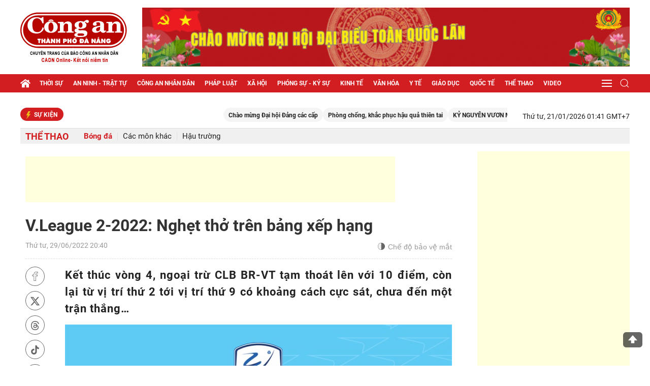

--- FILE ---
content_type: text/html; charset=utf-8
request_url: https://cadn.com.vn/vleague-2-2022-nghet-tho-tren-bang-xep-hang-post263097.html
body_size: 71004
content:

<!DOCTYPE html>
<html xmlns="http://www.w3.org/1999/xhtml" xml:lang="vi-vn" lang="vi-vn" itemscope="itemscope" itemtype="http://schema.org/WebPage">
<head prefix="og: http://ogp.me/ns# fb:http://ogp.me/ns/fb# article:http://ogp.me/ns/article#"><title>
	V.League 2-2022: Nghẹt thở trên bảng xếp hạng
</title>
    <meta name="author" content="Báo Công an TP Đà Nẵng"" />         
    <meta name="Googlebot" content="index,follow,NOODP" /><meta name="robots" content="index,follow,noodp" /><meta name="Language" content="vi" /><meta name="revisit-after" content="1 days" /><meta name="copyright" content="Copyright © 2021 by HPC" /><meta name="geo.region" content="VN" /><meta name="geo.placename" content="Da Nang" /><meta name="geo.position" content="16.068;108.212" /><meta name="ICBM" content="16.068, 108.212" /><meta content="width=device-width; initial-scale=1.0; maximum-scale=1.0; user-scalable=0;" name="viewport" /><meta content="article" property="og:type" /> <meta property="og:title" content="V.League 2-2022: Nghẹt thở trên bảng xếp hạng" /><meta property="og:description" content="Kết thúc vòng 4, ngoại trừ CLB BR-VT tạm thoát lên với 10 điểm, còn lại từ vị trí thứ 2 tới vị trí thứ 9 có khoảng cách cực sát, chưa đến một trận thắng…" /><meta name="description" content="Kết thúc vòng 4, ngoại trừ CLB BR-VT tạm thoát lên với 10 điểm, còn lại từ vị trí thứ 2 tới vị trí thứ 9 có khoảng cách cực sát, chưa đến một trận thắng…" /><meta name="keywords" content="Kết thúc vòng 4, ngoại trừ CLB BR-VT tạm thoát lên với 10 điểm, còn lại từ vị trí thứ 2 tới vị trí thứ 9 có khoảng cách cực sát, chưa đến một trận thắng…" /><link rel="canonical" href="https://cadn.com.vn/vleague-2-2022-nghet-tho-tren-bang-xep-hang-post263097.html " />
<meta property="og:image" content="https://cms.cadn.com.vn/imagecaches/600x600/800/2022/6/29/154-da-3.png" />
<meta property="og:url" content="https://cadn.com.vn/vleague-2-2022-nghet-tho-tren-bang-xep-hang-post263097.html" />
 <meta name="title" content="V.League 2-2022: Nghẹt thở trên bảng xếp hạng" />
<meta property="article:section" content="Bóng đá" />
    <!-- ========================= -->
    <link rel="preconnect" href="https://filesdata.cadn.com.vn" crossorigin="" /><link rel="dns-prefetch" href="//filesdata.cadn.com.vn" /><link rel="preconnect" href="https://www.googletagmanager.com" crossorigin="" /><link rel="dns-prefetch" href="//www.googletagmanager.com" /><link rel="preconnect" href="https://www.google-analytics.com" crossorigin="" /><link rel="dns-prefetch" href="//www.google-analytics.com" />
    <!--Bật Responsive-->
    <link rel="preload" type="text/css" href="styles/uikit.min.css" as="style" /><link rel="stylesheet" type="text/css" href="styles/uikit.min.css" /><link rel="stylesheet" type="text/css" href="https://cadn.com.vn/filedatacadn/media/Themes/2025/5/28/style-mb.css?v=23122025" /><link rel="stylesheet" type="text/css" href="https://cadn.com.vn/filedatacadn/media/Themes/2025/5/28/style.css?v=16122025" /><link rel="stylesheet" type="text/css" href="styles/style-lr.css" /><link rel="icon" href="cadn.png" type="image/x-icon" />    
    <!--script src="https://apis.google.com/js/api:client.js"></script-->
    <script type="text/javascript" src="https://cadn.com.vn/scripts/jquery-3.5.1.min.js"></script>
    <script type="text/javascript" src="https://cadn.com.vn/scripts/uikit.min.js" defer></script>
    <script type="text/javascript" src="https://cadn.com.vn/scripts/uikit-icons.min.js" defer></script>
    <script src="https://cadn.com.vn/Scripts/hpclib.js"></script>
    <script src="https://cadn.com.vn/scripts/socialshare.js"></script>
    
    <script type="text/javascript">
        var urlsite = 'https://cadn.com.vn/';        
    </script>
<!--<script async custom-element="amp-auto-ads"
 src="https://cdn.ampproject.org/v0/amp-auto-ads-0.1.js">
</script>-->
<script async src="https://pagead2.googlesyndication.com/pagead/js/adsbygoogle.js?client=ca-pub-5498625699399610" crossorigin="anonymous"></script>

<!-- Google tag (gtag.js) -->
<!--<script async src="https://securepubads.g.doubleclick.net/tag/js/gpt.js"></script>
<script async src="https://www.googletagmanager.com/gtag/js?id=G-5FTJCB2V61"></script>-->
<script>
  window.dataLayer = window.dataLayer || [];
 function gtag(){dataLayer.push(arguments);}
  gtag('js', new Date());

  gtag('config', 'G-5FTJCB2V61');
</script>
    
</head>
<body>
    <!--<amp-auto-ads type="adsense" data-ad-client="ca-pub-5498625699399610"></amp-auto-ads>-->
        <div id="fb-root"></div>        
        
        <header id="cadn-hd">
        
<div style="text-align:center">

</div>
<section class="cadn-top-hd">
    <div class="uk-container">
        <div class="uk-grid-medium uk-flex-middle" uk-grid>
            <div class="uk-width-auto">
                <h2 class="cadn-logo-hd"><a href="https://cadn.com.vn/">
                    <img class="lazyload" data-src="https://cadn.com.vn/images/logo.png" alt="Báo Công An Đà Nẵng" uk-img></a></h2>
            </div>
            <div class="uk-width-expand"> 
                           
		<a rel = "noopener noreferrer" class="adv adv-1 uk-visible@l" href="https://cadn.com.vn/trends/dai-hoi-dang-cac-cap-post196.html" target="_blank"><img class="lazyload" data-src="https://cadn.com.vn/filedatacadn/media/ads/2025/10/17/dang1.gif" uk-img></a>
                <div class="cadn-control-mb uk-margin-remove-top uk-flex-right uk-hidden@l">
                    <a href="#cadn-menu-mb" uk-toggle uk-navbar-toggle-icon></a>
                </div>
            </div>
        </div>
    </div>
</section>

        
<section class="cadn-bot-hd uk-visible@l" uk-sticky="bottom: #cadn-ft">
    <div class="uk-container">
        <nav class="uk-navbar-container uk-margin" uk-navbar>
            <div class="uk-navbar-left">
                <a class="uk-navbar-item uk-padding-remove" href="https://cadn.com.vn/"><i class="icon-home icon-grp icon-s20"></i></a>
                <ul class="uk-navbar-nav">
                    <li><a href="https://cadn.com.vn/thoi-su-1.html">Thời sự</a> <div class="uk-navbar-dropdown uk-margin-remove-top"><ul class="uk-nav uk-navbar-dropdown-nav"><li><a href="https://cadn.com.vn/chinh-tri-66.html">Chính trị</a></li><li><a href="https://cadn.com.vn/su-kien-2.html">Sự kiện</a></li><li><a href="https://cadn.com.vn/tam-diem-du-luan-45.html">Tâm điểm dư luận</a></li><li><a href="https://cadn.com.vn/goc-nhin-64.html">Góc nhìn</a></li></ul></div></li><li><a href="https://cadn.com.vn/an-ninh-trat-tu-78.html">An ninh - trật tự</a> <div class="uk-navbar-dropdown uk-margin-remove-top"><ul class="uk-nav uk-navbar-dropdown-nav"><li><a href="https://cadn.com.vn/phong-chong-toi-pham-tren-khong-gian-mang-186.html">Phòng chống tội phạm trên không gian mạng</a></li><li><a href="https://cadn.com.vn/canh-giac-86.html">Cảnh giác</a></li><li><a href="https://cadn.com.vn/atgt-87.html">ATGT</a></li><li><a href="https://cadn.com.vn/vu-viec-88.html">Vụ việc</a></li><li><a href="https://cadn.com.vn/vu-an-85.html">Vụ án</a></li></ul></div></li><li><a href="https://cadn.com.vn/cong-an-nhan-dan-5.html">Công an nhân dân</a> <div class="uk-navbar-dropdown uk-margin-remove-top"><ul class="uk-nav uk-navbar-dropdown-nav"><li><a href="https://cadn.com.vn/tin-bo-57.html">Tin bộ</a></li><li><a href="https://cadn.com.vn/mien-trung-tay-nguyen-58.html">Miền Trung - Tây Nguyên</a></li><li><a href="https://cadn.com.vn/catp-da-nang-89.html">CATP Đà Nẵng</a></li><li><a href="https://cadn.com.vn/guong-chien-si-90.html">Gương chiến sĩ</a></li><li><a href="https://cadn.com.vn/dau-tranh-chong-luan-dieu-xuyen-tac-166.html">Đấu tranh chống luận điệu xuyên tạc</a></li></ul></div></li><li><a href="https://cadn.com.vn/phap-luat-6.html">Pháp luật</a> <div class="uk-navbar-dropdown uk-margin-remove-top"><ul class="uk-nav uk-navbar-dropdown-nav"><li><a href="https://cadn.com.vn/phap-ly-52.html">Pháp lý</a></li><li><a href="https://cadn.com.vn/giai-dap-phap-luat-67.html">Giải đáp pháp luật</a></li><li><a href="https://cadn.com.vn/dieu-tra-qua-thu-ban-doc-7.html">Điều tra qua thư bạn đọc</a></li><li><a href="https://cadn.com.vn/that-hay-dua-nxd-51.html">Thật hay đùa - NXD</a></li><li><a href="https://cadn.com.vn/ky-cuc-an-91.html">Kỳ cục án</a></li></ul></div></li><li><a href="https://cadn.com.vn/xa-hoi-13.html">Xã hội</a> <div class="uk-navbar-dropdown uk-margin-remove-top"><ul class="uk-nav uk-navbar-dropdown-nav"><li><a href="https://cadn.com.vn/lao-dong-san-xuat-3.html">Lao động sản xuất</a></li><li><a href="https://cadn.com.vn/hon-nhan-gia-dinh-14.html">Hôn nhân gia đình</a></li><li><a href="https://cadn.com.vn/doi-song-quanh-ta-92.html">Đời sống quanh ta</a></li><li><a href="https://cadn.com.vn/chuyen-thuong-ngay-93.html">Chuyện thường ngày</a></li><li><a href="https://cadn.com.vn/tim-chu-so-huu-94.html">Tìm chủ sở hữu</a></li><li><a href="https://cadn.com.vn/tam-long-vang-95.html">Tấm lòng vàng</a></li></ul></div></li><li><a href="https://cadn.com.vn/phong-su-ky-su-79.html">Phóng sự - Ký sự</a></li><li><a href="https://cadn.com.vn/kinh-te-12.html">Kinh tế</a> <div class="uk-navbar-dropdown uk-margin-remove-top"><ul class="uk-nav uk-navbar-dropdown-nav"><li><a href="https://cadn.com.vn/dau-tu-xay-dung-8.html">Đầu tư xây dựng</a></li><li><a href="https://cadn.com.vn/doanh-nghiep-khoi-nghiep-9.html">Doanh nghiệp - Khởi nghiệp</a></li><li><a href="https://cadn.com.vn/tieu-dung-97.html">Tiêu dùng</a></li><li><a href="https://cadn.com.vn/bat-dong-san-98.html">Bất động sản</a></li><li><a href="https://cadn.com.vn/tai-chinh-tien-te-100.html">Tài chính - Tiền tệ</a></li><li><a href="https://cadn.com.vn/du-lich-101.html">Du lịch</a></li></ul></div></li><li><a href="https://cadn.com.vn/van-hoa-15.html">Văn hóa</a> <div class="uk-navbar-dropdown uk-margin-remove-top"><ul class="uk-nav uk-navbar-dropdown-nav"><li><a href="https://cadn.com.vn/doi-song-van-hoa-31.html">Đời sống văn hóa</a></li><li><a href="https://cadn.com.vn/giao-luu-102.html">Giao lưu</a></li><li><a href="https://cadn.com.vn/nghe-thuat-103.html">Nghệ thuật</a></li><li><a href="https://cadn.com.vn/giai-tri-117.html">Giải trí</a></li></ul></div></li><li><a href="https://cadn.com.vn/y-te-68.html">Y tế</a> <div class="uk-navbar-dropdown uk-margin-remove-top"><ul class="uk-nav uk-navbar-dropdown-nav"><li><a href="https://cadn.com.vn/chinh-sach-104.html">Chính sách</a></li><li><a href="https://cadn.com.vn/phong-chong-dich-16.html">Phòng chống dịch</a></li><li><a href="https://cadn.com.vn/thuc-pham-duoc-pham-17.html">Thực phẩm - Dược phẩm</a></li><li><a href="https://cadn.com.vn/benh-vien-bac-si-18.html">Bệnh viện - Bác sĩ</a></li><li><a href="https://cadn.com.vn/suc-khoe-cong-dong-26.html">Sức khỏe cộng đồng</a></li></ul></div></li><li><a href="https://cadn.com.vn/giao-duc-27.html">Giáo dục</a> <div class="uk-navbar-dropdown uk-margin-remove-top"><ul class="uk-nav uk-navbar-dropdown-nav"><li><a href="https://cadn.com.vn/xa-hoi-hoc-tap-53.html">Xã hội học tập</a></li><li><a href="https://cadn.com.vn/tieu-hoc-105.html">Tiểu học</a></li><li><a href="https://cadn.com.vn/trung-hoc-106.html">Trung học</a></li><li><a href="https://cadn.com.vn/dai-hoc-cao-dang-107.html">Đại học - Cao đẳng</a></li><li><a href="https://cadn.com.vn/tuyen-sinh-109.html">Tuyển sinh</a></li><li><a href="https://cadn.com.vn/thay-va-tro-110.html">Thầy và trò</a></li></ul></div></li><li><a href="https://cadn.com.vn/quoc-te-19.html">Quốc tế</a> <div class="uk-navbar-dropdown uk-margin-remove-top"><ul class="uk-nav uk-navbar-dropdown-nav"><li><a href="https://cadn.com.vn/diem-nong-28.html">Điểm nóng</a></li><li><a href="https://cadn.com.vn/bien-dong-29.html">Biển Đông</a></li><li><a href="https://cadn.com.vn/chinh-truong-111.html">Chính trường</a></li><li><a href="https://cadn.com.vn/the-gioi-phang-112.html">Thế giới phẳng</a></li></ul></div></li><li><a href="https://cadn.com.vn/the-thao-25.html">Thể thao</a> <div class="uk-navbar-dropdown uk-margin-remove-top"><ul class="uk-nav uk-navbar-dropdown-nav"><li><a href="https://cadn.com.vn/bong-da-113.html">Bóng đá</a></li><li><a href="https://cadn.com.vn/cac-mon-khac-65.html">Các môn khác</a></li><li><a href="https://cadn.com.vn/hau-truong-73.html">Hậu trường</a></li></ul></div></li><li><a href="https://cadn.com.vn/video/video.html">Video</a> <div class="uk-navbar-dropdown uk-margin-remove-top"><ul class="uk-nav uk-navbar-dropdown-nav"><li><a href="https://cadn.com.vn/video/xa-hoi-142.html">Xã hội</a></li><li><a href="https://cadn.com.vn/video/the-gioi-143.html">Thế giới</a></li><li><a href="https://cadn.com.vn/video/kinh-te-144.html">Kinh tế</a></li><li><a href="https://cadn.com.vn/video/giai-tri-145.html">Giải trí</a></li><li><a href="https://cadn.com.vn/video/the-thao-146.html">Thể thao</a></li><li><a href="https://cadn.com.vn/video/suc-khoe-147.html">Sức khỏe</a></li><li><a href="https://cadn.com.vn/video/phap-luat-172.html">Pháp luật</a></li></ul></div></li>                    
                </ul>
            </div>
            <div class="uk-navbar-right">
                <div>
                    <div class="uk-inline">
						<a href="#" class="uk-navbar-toggle" uk-navbar-toggle-icon></a>
						<div class="cadn-menu-drop" uk-drop="pos: bottom-right">
							<ul class="uk-nav uk-dropdown-nav">
                                <li><a href="https://cadn.com.vn/phong-su-anh-69.html">Phóng sự ảnh</a></li><li><a href="https://cadn.com.vn/quang-cao-157.html">Quảng cáo</a></li><li><a href="https://cadn.com.vn/cong-nghe-so-116.html">Công nghệ số</a></li><li><a href="https://cadn.com.vn/podcast-71.html">Podcast</a></li><li><a href="https://cadn.com.vn/infographics/infographics.html">Infographics</a></li><li><a href="https://cadn.com.vn/long-form/long-form.html">Longform</a></li> 
							</ul>
						</div>
					</div>
                </div>
                <div>
                    <div class="uk-inline">
                        <a href="#" class="uk-navbar-toggle" uk-search-icon></a>
                        <div class="cadn-search-drop" uk-drop="mode: click; pos: left-center; offset: 0">
                            <div class="uk-search uk-search-navbar uk-width-1-1">
				<a class="uk-form-icon uk-form-icon-flip" id="btn_desk_search_top" uk-icon="icon: search"></a>
                                <input class="uk-search-input" type="text" id="desk_search_top" placeholder="Nhập từ khóa tìm kiếm" autofocus>    
                            </div>                                                    
                        </div>
                    </div>
                </div>
            </div>
        </nav>
    </div>
</section>
<script>
    $(function ()
    {
	$("#btn_desk_search_top").click(function (e) {
            e.preventDefault();
            var _sT = RemoveHTMLTags($("#desk_search_top").val());
            _sT = encodeURI(_sT);
            if (_sT != '')
                _sT = '&s=' + _sT + '&sd=desc&sc=0';

            var sPara = _sT;

            if (sPara != '') {
                sPara = sPara.substr(1, sPara.length - 1);
                var sLink = urlsite + 'tim-kiem?' + sPara;
                window.location.href = sLink;
            }
            else {
                alert('Bạn phải nhập thông tin để tìm kiếm.');
                return;
            }
        });
        $("#desk_search_top").keypress(function (e) {
            if (e.which == 13) {
                var _sT = RemoveHTMLTags($("#desk_search_top").val());
                _sT = encodeURI(_sT);               
                if (_sT != '')
                    _sT = '&s=' + _sT + '&sd=desc&sc=0';

                var sPara = _sT;

                if (sPara != '') {
                    sPara = sPara.substr(1, sPara.length - 1);
                    var sLink = urlsite + 'tim-kiem?' + sPara;
                    window.location.href = sLink;
                }
                else {
                    alert('Bạn phải nhập thông tin để tìm kiếm.');
                    return;
                }
            }
        });
    });
</script>
        </header>
                
    
    <main id="cadn-wrp">
        
<section id="search" class="row-wrp search-hd" hidden>
    <div class="uk-container uk-container-xsmall">
        <div class="uk-search uk-search-default uk-width-1-1 uk-inline">
            <a class="uk-search-icon-flip" id="btn_search_mobile" uk-search-icon></a>
            <input class="uk-input uk-search-input" type="text" id="desk_search_mobile" placeholder="Nhập từ khóa tìm kiếm ...">
        </div>
    </div>
</section>
<script>
    $(function ()
    {
        $("#btn_search_mobile").click(function (e) {
            e.preventDefault();
            var _sT = RemoveHTMLTags($("#desk_search_mobile").val());
            //_sT = encodeURI(_sT);
            if (_sT != '')
                _sT = '&s=' + _sT + '&sd=desc&sc=0';

            var sPara = _sT;

            if (sPara != '') {
                sPara = sPara.substr(1, sPara.length - 1);
                var sLink = urlsite + 'tim-kiem?' + sPara;
                window.location.href = sLink;
            }
            else {
                alert('Bạn phải nhập thông tin để tìm kiếm.');
                return;
            }
        });
        $("#desk_search_mobile").keypress(function (e) {
            if (e.which == 13) {
                var _sT = RemoveHTMLTags($("#desk_search_mobile").val());
                _sT = encodeURI(_sT);               
                if (_sT != '')
                    _sT = '&s=' + _sT + '&sd=desc&sc=0';

                var sPara = _sT;

                if (sPara != '') {
                    sPara = sPara.substr(1, sPara.length - 1);
                    var sLink = urlsite + 'tim-kiem?' + sPara;
                    window.location.href = sLink;
                }
                else {
                    alert('Bạn phải nhập thông tin để tìm kiếm.');
                    return;
                }
            }
        });
    });
</script>
        <section class="cadn-row">
            <div class="uk-container">
                
    
<section class="cadn-row">
    <div class="cadn-control">
        <div class="uk-grid-medium uk-flex-middle" uk-grid>
            <div class="uk-width-expand@m">
                <article class="cadn-event">
                    <h2 class="tt-news tt-news-12"><i class="icon-bolt icon-grp icon-s16"></i>Sự kiện</h2>
                    <div class="cadn-ct-envent">
                        
                        <marquee onmouseover="this.stop()" onmouseout="this.start()" direction="left" speed="normal" behavior="loop" scrollamount="6">
                            <a href="https://cadn.com.vn/trends/chao-mung-dai-hoi-dang-cac-cap-post196.html">Chào mừng Đại hội Đảng các cấp</a><a href="https://cadn.com.vn/trends/phong-chong-khac-phuc-hau-qua-thien-tai-post179.html">Phòng chống, khắc phục hậu quả thiên tai</a><a href="https://cadn.com.vn/trends/ky-nguyen-vuon-minh-cua-dan-toc-post193.html">KỶ NGUYÊN VƯƠN MÌNH CỦA DÂN TỘC</a><a href="https://cadn.com.vn/trends/sea-games-33-post200.html">SEA Games 33</a><a href="https://cadn.com.vn/trends/cuoc-xung-dot-nga-ukraine-post156.html">Cuộc xung đột Nga-Ukraine</a>    
                        </marquee>                        
                        
                    </div>
                </article>
            </div>
            <div class="uk-width-auto@m uk-visible@m">
                <time>Thứ tư, 21/01/2026 01:41 GMT+7</time>
            </div>
        </div>
    </div>
</section>

    
<section class="cadn-row cadn-fix-row-1">
    <div class="cadn-menu-cate">
        <div class="uk-grid-medium uk-flex-middle" uk-grid>
            <div classs="uk-width-auto"><h1 class="tt-news tt-news-18"><a href="https://cadn.com.vn/the-thao-25.html">Thể thao</a></h1><button class="cadn-btn-sub-cate uk-hidden@l" type="button" uk-toggle="target: #cadn-sub-cate-25; cls: show-item"><i class="icon-sub-cate icon-grp icon-s18"></i></button></div><div class="uk-width-expand"><div id="cadn-sub-cate-25" class="cadn-sub-cate"><ul><li class="uk-active"><a href="https://cadn.com.vn/bong-da-113.html">Bóng đá</a></li><li ><a href="https://cadn.com.vn/cac-mon-khac-65.html">Các môn khác</a></li><li ><a href="https://cadn.com.vn/hau-truong-73.html">Hậu trường</a></li></ul></div></div>            
        </div>
    </div>
</section>

    
<section class="cadn-row">
    <div class="uk-grid-match" uk-grid>
        <div class="uk-width-expand@m">
            <article class="cadn-ct-post">
                <div class="uk-width-1-1 uk-margin-bottom"><!-- Trên tiêu đề bài viết1 -->
<ins class="adsbygoogle"
     style="display:inline-block;width:728px;height:90px"
     data-ad-client="ca-pub-5498625699399610"
     data-ad-slot="4352581429"></ins>
<script>
     (adsbygoogle = window.adsbygoogle || []).push({});
</script></div>
                <div class="cadn-top-post">
                    
                    <h1>V.League 2-2022: Nghẹt thở trên bảng xếp hạng</h1>
                    <div class="cadn-control-post">
                        <div class="uk-grid-medium uk-flex-middle" uk-grid>
                            <div class="uk-width-expand">
                                <span>Thứ tư, 29/06/2022 20:40</span>
                            </div>
                            <div class="uk-width-auto">
                                <button class='dark-mode uk-flex uk-flex-middle'>
                                    <i class="icon-sun icon-grp icon-s16" uk-tooltip="Bật đèn"></i>
                                    <i class="icon-moon icon-grp icon-s14" uk-tooltip="Tắt đèn"></i>
                                    <span>Chế độ bảo vệ mắt</span>
                                </button>
                            </div>
                            <!--<div class="uk-width-auto@s uk-visible@m">
                                <ul class="cadn-share">
                                    
                                    <li><a rel="nofollow" href="javascript:void(0);" onclick="sharefacebook();"><i class="icon-fb icon-grp icon-s18"></i></a></li>
                                    <li><a rel="nofollow" href="javascript:void(0);" onclick="sharetwitter();"><i class="icon-tw icon-grp icon-s18"></i></a></li>
                                    <li><a href="javascript:void(0);" class="zalo-share-button" data-href="https://cadn.com.vn/vleague-2-2022-nghet-tho-tren-bang-xep-hang-post263097.html" data-oaid="2030555836667660379" data-layout="2" data-color="blue" data-customize="true"><i class="icon-zl icon-grp icon-s18"></i></a></li>
                                    <li><a href="mailto:?subject=https://cadn.com.vn/vleague-2-2022-nghet-tho-tren-bang-xep-hang-post263097.html"><i class="icon-email icon-grp icon-s18"></i></a></li>
                                    <li><a href="https://cadn.com.vn/print/vleague-2-2022-nghet-tho-tren-bang-xep-hang-post263097.html" target="_blank"><i class="icon-prt icon-grp icon-s18"></i></a></li>
                                </ul>
                            </div>
			 -->
                        </div>
                    </div>
                </div>
                <div class="cadn-mid-post">
                     


                    <div class="cadn-main-post google-anno-skip">
                        <div class="uk-grid-match" uk-grid>
                            <div class="uk-width-auto@s uk-visible@s">
                                <div class="cadn-control-share">
                                    <ul class="cadn-share" uk-sticky="offset: 60; media: @s; bottom: true">
                                        
                                        <li><a rel="nofollow" href="javascript:void(0);" onclick="sharefacebook();"><i class="icon-fb icon-grp icon-s18"></i></a></li>
                                        <li><a rel="nofollow" href="javascript:void(0);" onclick="sharetwitter();"><i class="icon-tw icon-grp icon-s18"></i></a></li>
                                        <li><a rel="nofollow" href="https://www.instagram.com/baocadn/" uk-tooltip="Threads" target="_blank"><i class="icon-threads icon-grp icon-s18"></i></a></li>
										<li><a rel="nofollow" href=" https://www.tiktok.com/@baocadn"uk-tooltip="Tiktok" target="_blank"><i class="icon-tiktok icon-grp icon-s18"></i></a></li>
										<li><a rel="nofollow" href=" https://www.youtube.com/@baocongandn"uk-tooltip="Youtube" target="_blank"><i class="icon-yt icon-grp icon-s20"></i></a></li>
                                        <li><a rel="nofollow" href="https://zalo.me/2030555836667660379" class="zalo-share-button" data-href="https://cadn.com.vn/vleague-2-2022-nghet-tho-tren-bang-xep-hang-post263097.html" data-oaid="2030555836667660379" data-layout="2" data-color="blue" data-customize="true" target="_blank"><i class="icon-zl icon-grp icon-s18"></i></a></li>
                                        <li><a href="mailto:?subject=https://cadn.com.vn/vleague-2-2022-nghet-tho-tren-bang-xep-hang-post263097.html"><i class="icon-email icon-grp icon-s18"></i></a></li>
                                        <li><a href="https://cadn.com.vn/print/vleague-2-2022-nghet-tho-tren-bang-xep-hang-post263097.html" target="_blank"><i class="icon-prt icon-grp icon-s18"></i></a></li>
                                    </ul>
                                </div>
                            </div>
                            <div class="uk-width-expand@s google-anno-skip">                                
                                <div class="lr-ct lr-fix-font-1" uk-lightbox="animation: scale; toggle:.image a.uk-inline" id="divnoidung">
				                    <div class="cadn-summary">Kết thúc vòng 4, ngoại trừ CLB BR-VT tạm thoát lên với 10 điểm, còn lại từ vị trí thứ 2 tới vị trí thứ 9 có khoảng cách cực sát, chưa đến một trận thắng…</div>	
                                    <div style="text-align:center">
<figure class="image" style="display:inline-block"><a href="https://cadn.com.vn/filedatacadn/media/800/2022/6/29/154-da-3.png" img-select="select-multi" data-caption="" class="uk-inline"><img alt="" border="0" class="lazyload" hspace="3" src="https://cadn.com.vn/filedatacadn/media/800/2022/6/29/154-da-3.png" vspace="3"></a>
<figcaption></figcaption>
</figure>
</div><div class="uk-width-1-1 uk-margin-bottom"><!-- After-Image-Post-desktop -->
<ins class="adsbygoogle" style="display:inline-block;width:728px;height:90px" data-ad-client="ca-pub-5498625699399610" data-ad-slot="2221341137"></ins>
<script>
     (adsbygoogle = window.adsbygoogle || []).push({});
</script></div>

<p>CLB CAND có cơ hội leo lên sát đỉnh BXH và tạo khoảng cách với nhóm các CLB còn lại nếu chiến thắng trước CLB Phố Hiến. Mục tiêu trên tưởng chừng đến rất gần thầy trò HLV Thạch Bảo Khanh khi Phố Hiến chỉ còn 10 cầu thủ ngay phút thứ 9, đồng thời CAND có bàn thắng mở tỉ số phút 26. Tuy nhiên, đội bóng Phố Hiến không dễ dàng buông xuôi và tạo nên trận đấu rất hấp dẫn. Tới phút 32, Công Đến ghi bàn cân bằng tỉ số 1-1 cho đội chủ nhà. Nhưng chỉ 5 phút sau, CLB CAND tiếp tục có bàn thắng nâng tỉ số lên 2-1.</p>

<p>Bước sang hiệp 2, tinh thần nỗ lực của đội chủ nhà được đền đáp bằng bàn cân bằng tỉ số 2-2 trên chấm 11m. Dù rất nỗ lực nhưng đội bóng của HLV Bảo Khanh chấp nhận hòa, qua đó tuy lên vị trí nhì BXH nhưng chưa tạo được khoảng cách đáng kể với những cái tên tiếp theo.</p>

<p>Một cái tên khác bất ngờ xuất hiện trong tốp 4 sau vòng đấu này là CLB Phù Đổng. Làm khách tại Bình Phước – đội bóng cũng hướng tới chiến thắng để chen chân tốp đầu, nhưng CLB Phù Đổng đã ra về với 3 điểm trọn vẹn bằng chiến thắng tối thiểu 1-0. Chiến thắng giúp thầy trò HLV Trung Kiên bằng điểm với CLB CAND, Khánh Hòa (7 điểm) nhưng tạm xếp sau bởi chỉ số phụ.</p>

<p>Một đội chủ nhà khác phải “khóc hận” ở vòng 4 là CLB Đắk Lắk. Tiếp đối thủ ngang tầm CLB bóng đá Huế là cơ hội để đội chủ sân Buôn Ma Thuột giành chiến thắng, cải thiện vị trí trên BXH (mới giành 2 điểm, xếp áp chót). Nhưng nỗ lực của đội bóng Tây nguyên chỉ là bàn rút ngắn cách biệt 1-2 vào phút 90+3.</p>

<p>Sau vòng 4, giải LS V.League 2 -2022 đang có hiện tượng “dồn toa” khi các CLB đều bám sát nhau về điểm số. Điều này dự báo những vòng đấu tiếp theo tiếp tục căng thẳng, hấp dẫn.</p>

<p style="text-align: right;"><em><strong>V.P</strong></em></p>
                                </div>
                            </div>
                        </div>     
                        
                        <div class="cadn-share-author">
                            <div class="uk-grid-small uk-flex-middle" uk-grid>
                                <div class="uk-width-expand@s uk-visible@s order-2">
                                    
                                </div>
                                <div class="uk-width-auto@s order-1">
                                    <a class="follow-googlenews" rel="noopener nofollow" title="Theo dõi Báo công an Đà Nẵng trên Google News" href="https://news.google.com/publications/CAAqJQgKIh9DQklTRVFnTWFnMEtDMk5oWkc0dVkyOXRMblp1S0FBUAE?hl=vi&gl=VN&ceid=VN%3Avi" target="_blank">Theo dõi Báo công an Đà Nẵng trên&nbsp;&nbsp;<img src="/images/google_news_icon.jpg" alt="Follow on Google News"/></a>
                                </div>
                            </div>
                        </div>
                    </div>
                </div>

                
                
            </article>
            <article class="cadn-row uk-margin-bottom uk-hidden@s">

                                <ul class="cadn-share">
                                    <li><a rel="nofollow" href="javascript:void(0);" onclick="sharefacebook();"><i class="icon-fb icon-grp icon-s14"></i></a></li>
                                        <li><a rel="nofollow" href="javascript:void(0);" onclick="sharetwitter();"><i class="icon-tw icon-grp icon-s14"></i></a></li>
                                        <li><a rel="nofollow" href="https://www.instagram.com/baocadn/" uk-tooltip="Threads" target="_blank"><i class="icon-threads icon-grp icon-s14"></i></a></li>
										<li><a rel="nofollow" href=" https://www.tiktok.com/@baocadn"uk-tooltip="Tiktok" target="_blank"><i class="icon-tiktok icon-grp icon-s14"></i></a></li>
										<li><a rel="nofollow" href=" https://www.youtube.com/@baocongandn"uk-tooltip="Youtube" target="_blank"><i class="icon-yt icon-grp icon-s20"></i></a></li>
                                        <li><a rel="nofollow" href="https://zalo.me/2030555836667660379" class="zalo-share-button" data-href="https://cadn.com.vn/vleague-2-2022-nghet-tho-tren-bang-xep-hang-post263097.html" data-oaid="2030555836667660379" data-layout="2" data-color="blue" data-customize="true" target="_blank"><i class="icon-zl icon-grp icon-s14"></i></a></li>
                                        
                                        
                                </ul>
            </article>
			 
            
<article class="cadn-row">
    <div class="cadn-block-cate">
        <div class="cadn-ct-cate">
            <div class="uk-grid-collapse uk-child-width-1-1" uk-grid>
                <div>
                    <textarea class="uk-textarea" id="txtnoidung" rows="3" placeholder="Viết nội dung bình luận ..."></textarea>
                </div>
                <div>
                    <button class="cadn-btn-send-cmt cadn-btn-guibinhluan"  type="button">Gửi bình luận</button>
                </div>
            </div>
            <div class="cadn-list-cmt">
                <h2 class="tt-news tt-news-18"><a>Bình luận <em>(<span class="hpc-comment-total"></span>)</em></a></h2>
                <ul class="uk-grid-collapse uk-child-width-1-1" id="listcomments" data-loaibao="12" data-mabaiviet="263097" data-sotin="10" uk-grid>                                   
                </ul>
            </div>
            <div class="uk-text-center hpc-button-loadmore-comment-orthers">
                <a class="cadn-more-cmt" href="#">Xem thêm bình luận +</a>
            </div>
        </div>
    </div>
</article>
<script src="https://cadn.com.vn/controls/details/uc_zone_trangchitiet_binhluan.js?v=32445455"></script>

             
                <article class="cadn-row"><div class="cadn-block-cate"><div class="cadn-menu-cate"><h2 class="tt-news tt-news-16"><a>Tin cùng chuyên mục</a></h2></div><div class="cadn-ct-cate"><div class="uk-grid-small uk-child-width-1-3@m uk-child-width-1-2" uk-grid><div><div class="cadn-small-news"><a class="thumb-img thumb-img-5x3" href="https://cadn.com.vn/futsal-nu-viet-nam-cung-bang-voi-myanmar-philippines-va-australia-post335911.html"><img class="lazyload" data-src="https://cms.cadn.com.vn/imagecaches/600x600/1136/2026/1/20/1136_496112359PM7-3.jpg" uk-img></a><div class="data-news data-news-1"><h4 class="tt-news tt-news-14"><a href="https://cadn.com.vn/futsal-nu-viet-nam-cung-bang-voi-myanmar-philippines-va-australia-post335911.html">Futsal nữ Việt Nam cùng bảng với Myanmar, Philippines và Australia</a></h4></div></div></div><div><div class="cadn-small-news"><a class="thumb-img thumb-img-5x3" href="https://cadn.com.vn/vck-u23-chau-a-noi-khong-chua-su-ghet-bo-post335912.html"><img class="lazyload" data-src="https://cms.cadn.com.vn/imagecaches/600x600/1154/2026/1/20/1154_186112637PM7-1.jpg" uk-img></a><div class="data-news data-news-1"><h4 class="tt-news tt-news-14"><a href="https://cadn.com.vn/vck-u23-chau-a-noi-khong-chua-su-ghet-bo-post335912.html">VCK U.23 châu Á: Nơi không chứa sự ghét bỏ</a></h4></div></div></div><div><div class="cadn-small-news"><a class="thumb-img thumb-img-5x3" href="https://cadn.com.vn/khong-thi-dau-doi-tuyen-viet-nam-tut-mot-bac-post335910.html"><img class="lazyload" data-src="https://cms.cadn.com.vn/imagecaches/600x600/1083/2026/1/20/1083_159112224PM7-4.jpg" uk-img></a><div class="data-news data-news-1"><h4 class="tt-news tt-news-14"><a href="https://cadn.com.vn/khong-thi-dau-doi-tuyen-viet-nam-tut-mot-bac-post335910.html">Không thi đấu, đội tuyển Việt Nam tụt một bậc</a></h4></div></div></div><div><div class="cadn-small-news"><a class="thumb-img thumb-img-5x3" href="https://cadn.com.vn/dinh-thanh-binh-mach-ngoc-ha-gia-nhap-clb-cong-an-tphcm-post335858.html"><img class="lazyload" data-src="https://cms.cadn.com.vn/imagecaches/600x600/1200/2026/1/19/7-5.jpg" uk-img></a><div class="data-news data-news-1"><h4 class="tt-news tt-news-14"><a href="https://cadn.com.vn/dinh-thanh-binh-mach-ngoc-ha-gia-nhap-clb-cong-an-tphcm-post335858.html">Đinh Thanh Bình, Mạch Ngọc Hà gia nhập CLB Công an TPHCM</a></h4></div></div></div><div><div class="cadn-small-news"><a class="thumb-img thumb-img-5x3" href="https://cadn.com.vn/ban-ket-u23-viet-nam-vs-u23-trung-quoc-toi-nay-nguoi-quen-ke-la-post335855.html"><img class="lazyload" data-src="https://cms.cadn.com.vn/imagecaches/600x600/1200/2026/1/19/7-1.jpg" uk-img></a><div class="data-news data-news-1"><h4 class="tt-news tt-news-14"><a href="https://cadn.com.vn/ban-ket-u23-viet-nam-vs-u23-trung-quoc-toi-nay-nguoi-quen-ke-la-post335855.html">Bán kết U.23 Việt Nam vs U.23 Trung Quốc tối nay: Người quen kẻ lạ</a></h4></div></div></div><div><div class="cadn-small-news"><a class="thumb-img thumb-img-5x3" href="https://cadn.com.vn/ket-thuc-vong-tu-ket-u23-chau-a-nong-bong-derby-dong-a-post335779.html"><img class="lazyload" data-src="https://cms.cadn.com.vn/imagecaches/600x600/1200/2026/1/18/7-2.jpg" uk-img></a><div class="data-news data-news-1"><h4 class="tt-news tt-news-14"><a href="https://cadn.com.vn/ket-thuc-vong-tu-ket-u23-chau-a-nong-bong-derby-dong-a-post335779.html">Kết thúc vòng tứ kết U.23 châu Á: Nóng bỏng derby Đông Á</a></h4></div></div></div></div></div></div></article> 
            
        </div>
        <div class="uk-width-auto@m">
            <aside class="uk-width-medium@m">
                
                <article class="cadn-row-sdb">
                    <div class="uk-grid-small uk-child-width-1-1" uk-grid>
                        <div>
<!-- Phải-Cạnh-Tin-mới-nhất -->
<ins class="adsbygoogle"
     style="display:block"
     data-ad-client="ca-pub-5498625699399610"
     data-ad-slot="5677203821"
     data-ad-format="auto"
     data-full-width-responsive="true"></ins>
<script>
     (adsbygoogle = window.adsbygoogle || []).push({});
</script></div>

                    </div>
                </article>
                 

                
                <article class="cadn-row-sdb"><h3 class="cadn-cate-sdb tt-news tt-news-18"><a>Bạn có thể quan tâm</a></h3> <div class="cadn-ct-cate"><ul class="cadn-list-view-more uk-grid-small uk-grid-divider uk-child-width-1-1@m uk-child-width-1-2@s" uk-grid><li><div class="cadn-small-news"><div class="thumb-img-left thumb-img-left-4"><a href="https://cadn.com.vn/cang-thang-greenland-leo-thang-quan-he-my-chau-au-dung-truoc-thu-thach-moi-post335925.html" class="thumb-img thumb-img-4x3"><img class="lazyload" data-src="https://cms.cadn.com.vn/imagecaches/600x600/588/2026/1/20/588_495115503PMa14_1.jpg" alt="Căng thẳng Greenland leo thang, quan hệ Mỹ - châu Âu đứng trước thử thách mới" uk-img> </a></div><div class="data-news"><h2 class="tt-news tt-news-14"><a style="padding-left:0 !important" href="https://cadn.com.vn/cang-thang-greenland-leo-thang-quan-he-my-chau-au-dung-truoc-thu-thach-moi-post335925.html">Căng thẳng Greenland leo thang, quan hệ Mỹ - châu Âu đứng trước thử thách mới</a></h2></div></div></li><li><div class="cadn-small-news"><div class="thumb-img-left thumb-img-left-4"><a href="https://cadn.com.vn/tuc-nguoi-than-quay-nguoi-dung-post335922.html" class="thumb-img thumb-img-4x3"><img class="lazyload" data-src="https://cms.cadn.com.vn/imagecaches/600x600/460/2026/1/20/460_890114740PM16-1_1.png" alt="Tức người thân, quấy người dưng" uk-img> </a></div><div class="data-news"><h2 class="tt-news tt-news-14"><a style="padding-left:0 !important" href="https://cadn.com.vn/tuc-nguoi-than-quay-nguoi-dung-post335922.html">Tức người thân, quấy người dưng</a></h2></div></div></li><li><div class="cadn-small-news"><div class="thumb-img-left thumb-img-left-4"><a href="https://cadn.com.vn/tim-chu-cho-ngua-sat-post335921.html" class="thumb-img thumb-img-4x3"><img class="lazyload" data-src="https://cms.cadn.com.vn/imagecaches/600x600/1200/2026/1/20/16a-5.jpg" alt="Tìm chủ cho ngựa sắt" uk-img> </a></div><div class="data-news"><h2 class="tt-news tt-news-14"><a style="padding-left:0 !important" href="https://cadn.com.vn/tim-chu-cho-ngua-sat-post335921.html">Tìm chủ cho “ngựa sắt”!</a></h2></div></div></li><li><div class="cadn-small-news"><div class="thumb-img-left thumb-img-left-4"><a href="https://cadn.com.vn/dai-hoi-dang-xiv-phien-thao-luan-tai-hoi-truong-ve-cac-van-kien-dai-hoi-post335933.html" class="thumb-img thumb-img-4x3"><img class="lazyload" data-src="https://cms.cadn.com.vn/imagecaches/600x600/1200/2026/1/21/d5b6e47623dd1de6e65d822204676f2e-_vna-potal-dai-hoi-dang-xiv-phien-thao-luan-tai-hoi-truong-ve-cac-van-kien-dai-hoi-8542567.jpg" alt="Đại hội Đảng XIV: Phiên thảo luận tại hội trường về các văn kiện Đại hội" uk-img> </a></div><div class="data-news"><h2 class="tt-news tt-news-14"><a style="padding-left:0 !important" href="https://cadn.com.vn/dai-hoi-dang-xiv-phien-thao-luan-tai-hoi-truong-ve-cac-van-kien-dai-hoi-post335933.html">Đại hội Đảng XIV: Phiên thảo luận tại hội trường về các văn kiện Đại hội</a></h2></div></div></li><li><div class="cadn-small-news"><div class="thumb-img-left thumb-img-left-4"><a href="https://cadn.com.vn/khoi-to-giam-doc-cong-ty-tron-thue-post335920.html" class="thumb-img thumb-img-4x3"><img class="lazyload" data-src="https://cms.cadn.com.vn/imagecaches/600x600/1053/2026/1/20/1053_749114254PM16-10.jpg" alt="Khởi tố giám đốc công ty trốn thuế" uk-img> </a></div><div class="data-news"><h2 class="tt-news tt-news-14"><a style="padding-left:0 !important" href="https://cadn.com.vn/khoi-to-giam-doc-cong-ty-tron-thue-post335920.html">Khởi tố giám đốc công ty trốn thuế</a></h2></div></div></li><li><div class="cadn-small-news"><div class="thumb-img-left thumb-img-left-4"><a href="https://cadn.com.vn/tim-tung-tich-nan-nhan-post335919.html" class="thumb-img thumb-img-4x3"><img class="lazyload" data-src="https://cms.cadn.com.vn/imagecaches/600x600/1086/2026/1/20/1086_248114147PM16-9_1.jpg" alt="Tìm tung tích nạn nhân" uk-img> </a></div><div class="data-news"><h2 class="tt-news tt-news-14"><a style="padding-left:0 !important" href="https://cadn.com.vn/tim-tung-tich-nan-nhan-post335919.html">Tìm tung tích nạn nhân</a></h2></div></div></li></ul></div></article> 
                <article class="cadn-row-sdb">
                    <div class="uk-grid-small uk-child-width-1-1" uk-grid>
                        

                    </div>
                </article>
                
            </aside>
        </div>
    </div>
</section>
<script>
document.addEventListener("DOMContentLoaded", function () {
     // Set justify cho nội dung
    const container = document.querySelector('#divnoidung');
    if (container) container.style.textAlign = 'justify'; 
    const links = document.querySelectorAll('#divnoidung a[style*="inline-block"]');

    links.forEach(a => {
        // 1. Chuyển link về inline để không xuống dòng
        a.style.display = 'inline';

        // 2. Nếu trước link là text node có space, giữ space tự nhiên
        let prev = a.previousSibling;
        if (prev && prev.nodeType === 3) {
            // Loại bỏ khoảng trắng thừa để tránh multiple spaces
            prev.textContent = prev.textContent.replace(/\s+$/, ' ');
        } else {
            // Nếu không có text node trước, chèn 1 space mềm
            const space = document.createTextNode(' ');
            a.parentNode.insertBefore(space, a);
        }
    });
});
</script>
<script>
document.addEventListener("DOMContentLoaded", function () {
    const iframes = document.querySelectorAll('iframe[src*="youtube.com"], iframe[src*="youtu.be"]');

    iframes.forEach(iframe => {
        iframe.removeAttribute("width");
        iframe.removeAttribute("height");
        // Nếu là Desktop (>=768px)
        if (window.innerWidth >= 768) {
            iframe.style.width = "100%"; // bắt buộc để tính đúng
            iframe.style.height = (iframe.offsetWidth * 9 / 16) + "px"; // tỷ lệ 16:9
        } else {
            // Mobile – không sửa gì
            iframe.style.width = "100%";
            iframe.style.height = "300px";
        }
    });
});
</script>
   
    


            </div>
        </section>
    </main>
    
    <footer id="cadn-ft">
        
<section class="cadn-top-ft">
    <div class="uk-container">
        <div class="cadn-ad-unit">
            <div class="uk-position-relative" uk-slider="autoplay: true">
                <ul class="uk-slider-items uk-grid-small uk-child-width-1-6@l uk-child-width-1-4@s uk-child-width-1-2" uk-grid>
                                         
                </ul>
            </div>
        </div>
    </div>
</section>

        
<section class="cadn-mid-ft">
    <div class="uk-container">
        <div class="cadn-nav-ft">
            <ul class="uk-grid-small uk-child-width-auto@l uk-child-width-1-4@s uk-child-width-1-2" uk-grid>
                <li><a href="https://cadn.com.vn/thoi-su-1.html">Thời sự</a> <div class="uk-navbar-dropdown uk-margin-remove-top"><ul class="uk-nav uk-navbar-dropdown-nav"><li><a href="https://cadn.com.vn/chinh-tri-66.html">Chính trị</a></li><li><a href="https://cadn.com.vn/su-kien-2.html">Sự kiện</a></li><li><a href="https://cadn.com.vn/tam-diem-du-luan-45.html">Tâm điểm dư luận</a></li><li><a href="https://cadn.com.vn/goc-nhin-64.html">Góc nhìn</a></li></ul></div></li><li><a href="https://cadn.com.vn/an-ninh-trat-tu-78.html">An ninh - trật tự</a> <div class="uk-navbar-dropdown uk-margin-remove-top"><ul class="uk-nav uk-navbar-dropdown-nav"><li><a href="https://cadn.com.vn/phong-chong-toi-pham-tren-khong-gian-mang-186.html">Phòng chống tội phạm trên không gian mạng</a></li><li><a href="https://cadn.com.vn/canh-giac-86.html">Cảnh giác</a></li><li><a href="https://cadn.com.vn/atgt-87.html">ATGT</a></li><li><a href="https://cadn.com.vn/vu-viec-88.html">Vụ việc</a></li><li><a href="https://cadn.com.vn/vu-an-85.html">Vụ án</a></li></ul></div></li><li><a href="https://cadn.com.vn/cong-an-nhan-dan-5.html">Công an nhân dân</a> <div class="uk-navbar-dropdown uk-margin-remove-top"><ul class="uk-nav uk-navbar-dropdown-nav"><li><a href="https://cadn.com.vn/tin-bo-57.html">Tin bộ</a></li><li><a href="https://cadn.com.vn/mien-trung-tay-nguyen-58.html">Miền Trung - Tây Nguyên</a></li><li><a href="https://cadn.com.vn/catp-da-nang-89.html">CATP Đà Nẵng</a></li><li><a href="https://cadn.com.vn/guong-chien-si-90.html">Gương chiến sĩ</a></li><li><a href="https://cadn.com.vn/dau-tranh-chong-luan-dieu-xuyen-tac-166.html">Đấu tranh chống luận điệu xuyên tạc</a></li></ul></div></li><li><a href="https://cadn.com.vn/phap-luat-6.html">Pháp luật</a> <div class="uk-navbar-dropdown uk-margin-remove-top"><ul class="uk-nav uk-navbar-dropdown-nav"><li><a href="https://cadn.com.vn/phap-ly-52.html">Pháp lý</a></li><li><a href="https://cadn.com.vn/giai-dap-phap-luat-67.html">Giải đáp pháp luật</a></li><li><a href="https://cadn.com.vn/dieu-tra-qua-thu-ban-doc-7.html">Điều tra qua thư bạn đọc</a></li><li><a href="https://cadn.com.vn/that-hay-dua-nxd-51.html">Thật hay đùa - NXD</a></li><li><a href="https://cadn.com.vn/ky-cuc-an-91.html">Kỳ cục án</a></li></ul></div></li><li><a href="https://cadn.com.vn/xa-hoi-13.html">Xã hội</a> <div class="uk-navbar-dropdown uk-margin-remove-top"><ul class="uk-nav uk-navbar-dropdown-nav"><li><a href="https://cadn.com.vn/lao-dong-san-xuat-3.html">Lao động sản xuất</a></li><li><a href="https://cadn.com.vn/hon-nhan-gia-dinh-14.html">Hôn nhân gia đình</a></li><li><a href="https://cadn.com.vn/doi-song-quanh-ta-92.html">Đời sống quanh ta</a></li><li><a href="https://cadn.com.vn/chuyen-thuong-ngay-93.html">Chuyện thường ngày</a></li><li><a href="https://cadn.com.vn/tim-chu-so-huu-94.html">Tìm chủ sở hữu</a></li><li><a href="https://cadn.com.vn/tam-long-vang-95.html">Tấm lòng vàng</a></li></ul></div></li><li><a href="https://cadn.com.vn/phong-su-ky-su-79.html">Phóng sự - Ký sự</a></li><li><a href="https://cadn.com.vn/kinh-te-12.html">Kinh tế</a> <div class="uk-navbar-dropdown uk-margin-remove-top"><ul class="uk-nav uk-navbar-dropdown-nav"><li><a href="https://cadn.com.vn/dau-tu-xay-dung-8.html">Đầu tư xây dựng</a></li><li><a href="https://cadn.com.vn/doanh-nghiep-khoi-nghiep-9.html">Doanh nghiệp - Khởi nghiệp</a></li><li><a href="https://cadn.com.vn/tieu-dung-97.html">Tiêu dùng</a></li><li><a href="https://cadn.com.vn/bat-dong-san-98.html">Bất động sản</a></li><li><a href="https://cadn.com.vn/tai-chinh-tien-te-100.html">Tài chính - Tiền tệ</a></li><li><a href="https://cadn.com.vn/du-lich-101.html">Du lịch</a></li></ul></div></li><li><a href="https://cadn.com.vn/van-hoa-15.html">Văn hóa</a> <div class="uk-navbar-dropdown uk-margin-remove-top"><ul class="uk-nav uk-navbar-dropdown-nav"><li><a href="https://cadn.com.vn/doi-song-van-hoa-31.html">Đời sống văn hóa</a></li><li><a href="https://cadn.com.vn/giao-luu-102.html">Giao lưu</a></li><li><a href="https://cadn.com.vn/nghe-thuat-103.html">Nghệ thuật</a></li><li><a href="https://cadn.com.vn/giai-tri-117.html">Giải trí</a></li></ul></div></li><li><a href="https://cadn.com.vn/y-te-68.html">Y tế</a> <div class="uk-navbar-dropdown uk-margin-remove-top"><ul class="uk-nav uk-navbar-dropdown-nav"><li><a href="https://cadn.com.vn/chinh-sach-104.html">Chính sách</a></li><li><a href="https://cadn.com.vn/phong-chong-dich-16.html">Phòng chống dịch</a></li><li><a href="https://cadn.com.vn/thuc-pham-duoc-pham-17.html">Thực phẩm - Dược phẩm</a></li><li><a href="https://cadn.com.vn/benh-vien-bac-si-18.html">Bệnh viện - Bác sĩ</a></li><li><a href="https://cadn.com.vn/suc-khoe-cong-dong-26.html">Sức khỏe cộng đồng</a></li></ul></div></li><li><a href="https://cadn.com.vn/giao-duc-27.html">Giáo dục</a> <div class="uk-navbar-dropdown uk-margin-remove-top"><ul class="uk-nav uk-navbar-dropdown-nav"><li><a href="https://cadn.com.vn/xa-hoi-hoc-tap-53.html">Xã hội học tập</a></li><li><a href="https://cadn.com.vn/tieu-hoc-105.html">Tiểu học</a></li><li><a href="https://cadn.com.vn/trung-hoc-106.html">Trung học</a></li><li><a href="https://cadn.com.vn/dai-hoc-cao-dang-107.html">Đại học - Cao đẳng</a></li><li><a href="https://cadn.com.vn/tuyen-sinh-109.html">Tuyển sinh</a></li><li><a href="https://cadn.com.vn/thay-va-tro-110.html">Thầy và trò</a></li></ul></div></li><li><a href="https://cadn.com.vn/quoc-te-19.html">Quốc tế</a> <div class="uk-navbar-dropdown uk-margin-remove-top"><ul class="uk-nav uk-navbar-dropdown-nav"><li><a href="https://cadn.com.vn/diem-nong-28.html">Điểm nóng</a></li><li><a href="https://cadn.com.vn/bien-dong-29.html">Biển Đông</a></li><li><a href="https://cadn.com.vn/chinh-truong-111.html">Chính trường</a></li><li><a href="https://cadn.com.vn/the-gioi-phang-112.html">Thế giới phẳng</a></li></ul></div></li><li><a href="https://cadn.com.vn/the-thao-25.html">Thể thao</a> <div class="uk-navbar-dropdown uk-margin-remove-top"><ul class="uk-nav uk-navbar-dropdown-nav"><li><a href="https://cadn.com.vn/bong-da-113.html">Bóng đá</a></li><li><a href="https://cadn.com.vn/cac-mon-khac-65.html">Các môn khác</a></li><li><a href="https://cadn.com.vn/hau-truong-73.html">Hậu trường</a></li></ul></div></li><li><a href="https://cadn.com.vn/video-70.html">Video</a> <div class="uk-navbar-dropdown uk-margin-remove-top"><ul class="uk-nav uk-navbar-dropdown-nav"><li><a href="https://cadn.com.vn/xa-hoi-142.html">Xã hội</a></li><li><a href="https://cadn.com.vn/the-gioi-143.html">Thế giới</a></li><li><a href="https://cadn.com.vn/kinh-te-144.html">Kinh tế</a></li><li><a href="https://cadn.com.vn/giai-tri-145.html">Giải trí</a></li><li><a href="https://cadn.com.vn/the-thao-146.html">Thể thao</a></li><li><a href="https://cadn.com.vn/suc-khoe-147.html">Sức khỏe</a></li><li><a href="https://cadn.com.vn/phap-luat-172.html">Pháp luật</a></li></ul></div></li>
            </ul>
        </div>
    </div>
</section>
        
        
<section class="cadn-bot-ft">
    <div class="uk-container">
        <div class="cadn-info-ft">
            <div class="uk-grid-medium" uk-grid>
                <div class="uk-width-auto@m uk-text-left@m uk-text-center">
                <a href="https://cadn.com.vn/">
                    <img class="lazyload" data-src="https://cadn.com.vn/images/logo.png" alt="Báo Công An Đà Nẵng" uk-img></a>
                 <a href="https://www.facebook.com/baocadn/"  target="_blank" rel="nofollow" title="Theo dõi Báo Công an TP Đà Nẵng trên Facebook">
	<img src="https://cadn.com.vn/images/fp_cadn.png" width="210px"/>
		</a>
		<p style="text-align:center"><a href="https://tinnhiemmang.vn/danh-ba-tin-nhiem/cadncomvn-1698808527" title="Chung nhan Tin Nhiem Mang" target="_blank">
	<img src="https://tinnhiemmang.vn/handle_cert?id=cadn.com.vn" width="150px" height="auto" alt="Chung nhan Tin Nhiem Mang"></a>
</p>
                </div>
                <div class="uk-width-expand@m">
                    <div class="uk-grid-medium uk-child-width-1-2@s" uk-grid>
                        <div>
                            
                            <p>TRỤ SỞ: 62 Phan Châu Trinh, phường Hải Châu, TP Đà Nẵng</p>

<p><em>Hotline:</em><strong> </strong><strong>0905.81.81.81</strong> * 0236 3822626 * 3824892 * 3810492</p>

<p>- Fax : 0236 3824892 * 3822795</p>

<p>- Email: baocadn@gmail.com</p>

<p><em>Văn phòng đại diện:</em></p>

<p>- 30B Hùng Vương, phường Bàn Thạch, TP Đà Nẵng</p>

<p>Điện thoại: 0944 848 898</p>

<p>- Đường Hoàng Đạo Thúy- phường Pleiku, tỉnh Gia Lai</p>

                        </div>
                        <div style="padding-left:0px!important">
                            
                            <p>TỔ CHỨC THỰC HIỆN:</p>

<p>Trưởng ban: <strong>Thượng tá NGUYỄN QUANG SANG</strong></p>

<p>Phó Trưởng ban: <strong>Thượng tá MAI THỊ THUẬN, Thượng tá TRẦN THANH ĐÔNG</strong></p>

<p><em>Giấy phép hoạt động báo chí số 124/GP-BTTTT do Bộ Thông tin và Truyền thông cấp ngày 26-2-2021</em></p>

                            <div class="cadn-link-ft">
                                <ul class="uk-grid-small uk-flex-top uk-child-width-1-2@s" uk-grid>
                                    <li><a href="#"><i class="icon-bookmark icon-grp icon-s16"></i>Đặt làm trang chủ</a></li>
                                    <li><a href="https://cadn.com.vn/lien-he-toa-soan.html"><i class="icon-mail icon-grp icon-s16"></i>Thông tin đến tòa soạn</a></li>
                                    <li><a href="https://cadn.com.vn/lien-he/quang-cao-157.html"><i class="icon-adv icon-grp icon-s16"></i>Liên hệ Quảng cáo</a></li>
                                    <li><a href="https://cadn.com.vn/rss.html"><i class="icon-rss icon-grp icon-s14"></i>Rss</a></li>
                                </ul>
                            </div>
                        </div>
                    </div>
                </div>
            </div>
        </div>
    </div>
</section>

    </footer>
    
    <!-- Font Size -->
	<div class="control-font uk-hidden@s">
		<div class="uk-inline">
			<button class="uk-button uk-padding-remove" type="button"><i class="icon-font icon-grp icon-s20"></i></button>
			<div class="control-font-links" uk-dropdown="mode: click">
				<ul>
					<li><a id="viewfont2"><span>A ++</span> Cỡ to</a></li>
					<li><a id="viewfont1"><span>A +</span> Cỡ vừa</a></li>
					<li><a id="viewfont"><span>A</span> Cỡ thường</a></li>
				</ul>
			</div>
		</div>
	</div>
    <!-- Mobile -->    
    
<div id="menu" class="menu-hd" hidden>
    <ul class="uk-grid-collapse uk-child-width-1-2 uk-grid-match" uk-grid>
            <li><a href="https://cadn.com.vn/thoi-su-1.html">Thời sự</a></li><li><a href="https://cadn.com.vn/an-ninh-trat-tu-78.html">An ninh - trật tự</a></li><li><a href="https://cadn.com.vn/cong-an-nhan-dan-5.html">Công an nhân dân</a></li><li><a href="https://cadn.com.vn/phap-luat-6.html">Pháp luật</a></li><li><a href="https://cadn.com.vn/xa-hoi-13.html">Xã hội</a></li><li><a href="https://cadn.com.vn/phong-su-ky-su-79.html">Phóng sự - Ký sự</a></li><li><a href="https://cadn.com.vn/kinh-te-12.html">Kinh tế</a></li><li><a href="https://cadn.com.vn/van-hoa-15.html">Văn hóa</a></li><li><a href="https://cadn.com.vn/y-te-68.html">Y tế</a></li><li><a href="https://cadn.com.vn/giao-duc-27.html">Giáo dục</a></li><li><a href="https://cadn.com.vn/quoc-te-19.html">Quốc tế</a></li><li><a href="https://cadn.com.vn/the-thao-25.html">Thể thao</a></li><li><a href="https://cadn.com.vn/video/video.html">Video</a></li>   
        </ul>
</div>

    
<!-- Modal 1 -->
<div id="modal-1" class="cadn-modal uk-flex uk-flex-center" style="display:none">
    <div class="uk-modal-dialog uk-modal-body uk-margin-auto-vertical">
        <button class="uk-modal-close-default" id="close-modal-1" type="button" uk-close></button>
        <div class="cadn-login">
            <div class="uk-grid-collapse uk-child-width-1-1" uk-grid>
                <div>
                    <h2 class="tt-news tt-news-26">Thông tin bạn đọc</h2>
                </div>
                <div style="margin-top: 15px">
                    <p>
                        Thông tin của bạn đọc sẽ được bảo mật an toàn và chỉ sử dụng trong trường hợp toà soạn cần thiết để liên lạc với bạn.
                    </p>
                </div>
                <div style="margin-top: 15px">
                    <div class="uk-grid-collapse uk-child-width-1-1" uk-grid>
                        <div>
                            <input class="uk-input" type="text" id="txthoten" placeholder="Tên hiển thị">
                        </div>
                        <div style="margin-top: 15px">
                            <input class="uk-input" type="text" id="txtemail" placeholder="Email">
                        </div>
                        <div style="margin-top: 15px">
                            <div class="uk-grid-small" uk-grid>
                                <div class="uk-width-expand">
                                    <div class="cadn-captcha">
                                        <ul class="uk-grid-small uk-flex-middle" uk-grid>
                                            <li>
                                                <input type="hidden" id="txthdcapchar" />
                                                <canvas id="myCanvas" width="65" height="25" class="cadn-captcha-code" style="border: 1px solid #d3d3d3; background-color: #d3d3d3;color:brown"></canvas>
                                            </li>
                                            <li><a class="cadn-btn-refresh" onclick="ShowCapchar();" uk-tooltip="Làm mới"><i uk-icon="icon: refresh"></i></a></li>
                                            <li>
                                                <input class="uk-input uk-form-small uk-form-width-small" id="txtcapchar" type="text" placeholder="Mã xác nhận"></li>
                                        </ul>
                                    </div>
                                </div>
                                <div class="uk-width-auto">
                                    <button class="cadn-btn-send-cmt uk-margin-remove-top" id="btnSend" type="button">Gửi bình luận</button>
                                </div>
                            </div>
                        </div>
                    </div>
                </div>
                <div class="uk-margin-medium-top">
                    <a class="cadn-text-login">Bạn đã có tài khoản? <span>Đăng nhập</span> ngay</a>
                </div>
            </div>
        </div>
    </div>
</div>

<!-- Modal 2 -->
	<div id="modal-2" class="cadn-modal uk-flex uk-flex-center" style="display:none">
		<div class="uk-modal-dialog uk-margin-auto-vertical">
			<button class="uk-modal-close-default" type="button" id="close-modal-2" uk-close></button>
			<div class="uk-grid-collapse uk-child-width-1-1" uk-grid>
				<div>
					<div class="cadn-tab-login">
						<ul class="uk-subnav uk-subnav-pill" uk-switcher="animation: uk-animation-fade">
							<li><a href="#">Đăng nhập</a></li>
							<li><a href="#">Đăng ký</a></li>
						</ul>
						<ul class="uk-switcher">
							<li>
								<div class="uk-grid-collapse uk-child-width-1-1" uk-grid>
									<div>
										<input class="uk-input" type="text" id="login_username" placeholder="Tên hiển thị">
									</div>
									<div style="margin-top: 15px">
										<input class="uk-input" type="password" id="login_password" placeholder="Mật khẩu">
									</div>
									<div style="margin-top: 15px">
										<div class="uk-grid-small uk-flex-middle" uk-grid>
											<div class="uk-width-expand">
												<a class="cadn-lost-pass" href="#">Quên mật khẩu?</a>
											</div>
											<div class="uk-width-auto">
												<button class="cadn-btn-send-cmt uk-margin-remove-top" id="login_btn" type="button">Đăng nhập</button>
											</div>
										</div>
									</div>
								</div>
							</li>
							<li>
								<div class="uk-grid-collapse uk-child-width-1-1" uk-grid>
									<div>
										<input class="uk-input" type="text" id="register_fullname" placeholder="Tên của bạn">
									</div>
									<div style="margin-top: 15px">
										<input class="uk-input" type="email" id="register_email" placeholder="Email">
									</div>
									<div style="margin-top: 15px">
										<input class="uk-input" type="password" id="register_password" placeholder="Mật khẩu">
									</div>
									<div style="margin-top: 15px">
										<input class="uk-input" type="password" id="register_password_confirm" placeholder="Xác nhận mật khẩu">
									</div>
									<div style="margin-top: 15px">
										<div class="uk-grid-small" uk-grid>
											<div class="cadn-captcha">
												<ul class="uk-grid-small uk-flex-middle" uk-grid>
													<li>
                                                        <input type="hidden" id="register_hdcapchar" />
                                                        <canvas id="register_canvas" width="65" height="25" class="cadn-captcha-code" style="border: 1px solid #d3d3d3; background-color: #d3d3d3;color:brown"></canvas>
													</li>
													<li><a class="cadn-btn-refresh" onclick="register_showcapchar();" uk-tooltip="Làm mới"><i uk-icon="icon: refresh"></i></a></li>
													<li><input class="uk-input uk-form-small uk-form-width-small" id="register_capchar" type="text" placeholder="Mã xác nhận"></li>
												</ul>
											</div>
										</div>
									</div>									
									<div style="margin-top: 15px">
										<a class="cadn-temp" href="#">Khi bấm "Đăng ký" đồng thời bạn đã đồng ý với điều khoản của tòa soạn</a>
									</div>
									<div class="uk-text-right" style="margin-top: 15px">
										<button class="cadn-btn-send-cmt uk-margin-remove-top" type="button" id="btnRegister">Đăng ký</button>
									</div>
								</div>								
							</li>
						</ul>
					</div>
				</div>
				<div>
					<div class="cadn-login-social">						
                        <div class="uk-flex uk-flex-center">	
                        <div class="uk-width-medium">
                        <div class="uk-grid-small uk-child-width-auto" uk-grid>
                            <div id="customBtn" class="g-signin2">
                                <button style="background-color: #e8ba0e; color: #222; height: 24px; padding: 2px 8px; border-radius: 3px;">                                    
                                    <svg width="16px" height="16px" viewBox="0 0 24 24" xmlns="http://www.w3.org/2000/svg" xmlns:xlink="http://www.w3.org/1999/xlink">
                                        <path fill="#EA4335 " d="M5.26620003,9.76452941 C6.19878754,6.93863203 8.85444915,4.90909091 12,4.90909091 C13.6909091,4.90909091 15.2181818,5.50909091 16.4181818,6.49090909 L19.9090909,3 C17.7818182,1.14545455 15.0545455,0 12,0 C7.27006974,0 3.1977497,2.69829785 1.23999023,6.65002441 L5.26620003,9.76452941 Z"/>
                                        <path fill="#34A853" d="M16.0407269,18.0125889 C14.9509167,18.7163016 13.5660892,19.0909091 12,19.0909091 C8.86648613,19.0909091 6.21911939,17.076871 5.27698177,14.2678769 L1.23746264,17.3349879 C3.19279051,21.2936293 7.26500293,24 12,24 C14.9328362,24 17.7353462,22.9573905 19.834192,20.9995801 L16.0407269,18.0125889 Z"/>
                                        <path fill="#4A90E2" d="M19.834192,20.9995801 C22.0291676,18.9520994 23.4545455,15.903663 23.4545455,12 C23.4545455,11.2909091 23.3454545,10.5272727 23.1818182,9.81818182 L12,9.81818182 L12,14.4545455 L18.4363636,14.4545455 C18.1187732,16.013626 17.2662994,17.2212117 16.0407269,18.0125889 L19.834192,20.9995801 Z"/>
                                        <path fill="#FBBC05" d="M5.27698177,14.2678769 C5.03832634,13.556323 4.90909091,12.7937589 4.90909091,12 C4.90909091,11.2182781 5.03443647,10.4668121 5.26620003,9.76452941 L1.23999023,6.65002441 C0.43658717,8.26043162 0,10.0753848 0,12 C0,13.9195484 0.444780743,15.7301709 1.23746264,17.3349879 L5.27698177,14.2678769 Z"/>
                                    </svg>
                                    Đăng nhập Google</button>
                            </div>						
                            <div class="fb-login-button" onlogin="checkLoginState();"></div>    
                        </div>	
                            </div>   
                            </div>                                        
					</div>
				</div>
			</div>
		</div>
	</div> 
<!-- Modal 3 
	<div id="modal-3" class="cadn-modal uk-flex uk-flex-center">
		<div class="uk-modal-dialog uk-modal-body uk-margin-auto-vertical">
			<button class="uk-modal-close-default" type="button" uk-close></button>
			<div class="cadn-login">
				<div class="uk-grid-small uk-child-width-1-1" uk-grid>
					<div>
						<h2 class="tt-news tt-news-26">Lấy lại mật khẩu</h2>
					</div>
					<div>
						<input class="uk-input" type="email" placeholder="Email">
					</div>
					<div>
						<div class="uk-grid-small" uk-grid>
							<div class="uk-width-expand">
								<div class="cadn-captcha">
									<ul class="uk-grid-small uk-flex-middle" uk-grid>
										<li><div class="cadn-captcha-code">Abc123@</div></li>
										<li><a class="cadn-btn-refresh" class="#" uk-tooltip="Làm mới"><i uk-icon="icon: refresh"></i></a></li>
										<li><input class="uk-input uk-form-small uk-form-width-small" type="text" placeholder="Mã xác nhận"></li>
									</ul>
								</div>
							</div>
							<div class="uk-width-auto">
								<button class="cadn-btn-send-cmt uk-margin-remove-top" type="button">Gửi</button>
							</div>
						</div>
					</div>
				</div>
			</div>
		</div>
	</div> -->
<script>
    $(function () {
        $('#modal-1').hide();
        $('#modal-2').hide();        
        hpc_deletecookies('abcdef_comments');
    });
</script>
<script>
  var googleUser = {};
  var startApp = function() {
    gapi.load('auth2', function(){
      // Retrieve the singleton for the GoogleAuth library and set up the client.
      auth2 = gapi.auth2.init({
            client_id: '524017930119-7ongciq9smleud74odmhulirut9lirp2.apps.googleusercontent.com',
            cookiepolicy: 'single_host_origin',
        // Request scopes in addition to 'profile' and 'email'
        //scope: 'additional_scope'
      });
      attachSignin(document.getElementById('customBtn'));
    });
  };

  function attachSignin(element) {
    console.log(element.id);
    auth2.attachClickHandler(element, {},
        function(googleUser) {
            hpc_setcookies('abcdef_comments', googleUser.getBasicProfile().getName(), 1);
            $('#modal-2').hide();
        }, function(error) {
            console.log(JSON.stringify(error, undefined, 2));
        });
  }
  </script>
<script>startApp();</script>
    <!-- To top -->
    
    <div class="cadn-totop uk-position-fixed uk-position-bottom-right">
        <a class="scrollup-icon" href="#cadn-hd" uk-scroll=""><i class="icon-top icon-grp icon-s18"></i></a>
    </div>
    
    <!-- Js Config -->
    <script type="text/javascript" src="https://cadn.com.vn/scripts/config.js"></script>
    
    <script src="https://cadn.com.vn/scripts/cadn_pageview.js"></script>
    <script type="text/javascript">    
        var _lcvcateid=0;
        var _lcvlang=12;
        var _lcvnews=263097;
        $(function () {
            cadn_pageview(_lcvlang,_lcvcateid,_lcvnews);
        });
    </script>

    <!--<script async defer crossorigin="anonymous" src="https://connect.facebook.net/vi_VN/sdk.js#xfbml=1&version=v12.0&appId=360179135861115&autoLogAppEvents=1" nonce="SmeIfmFU"></script>-->
    <script src="https://sp.zalo.me/plugins/sdk.js"></script>
    <script type="text/javascript">
    $('#shareButtonMobile').on('click', (e) => {
        if (navigator.share) {
            navigator.share({
                title: document.title,
                text: document.title,
                url: window.location.href,
            })
                .then(() => console.log('Chia sẻ thành công'))
                .catch((error) => console.log('Chia sẻ thất bại', error));
        } else {
            console.log('Chức năng không được hỗ trợ trên phiên bản trình duyệt hiện tại.');
        }
    });
</script>
<script>
	document.addEventListener("DOMContentLoaded", () => {
    // Chọn tất cả thẻ ins có data-ad-format="autorelaxed"
    const ads = document.querySelectorAll('ins[data-ad-format="autorelaxed"]');
    
    // Xóa từng thẻ
    ads.forEach(ad => ad.remove());

});
     </script>
</body>
</html>



--- FILE ---
content_type: text/html; charset=utf-8
request_url: https://www.google.com/recaptcha/api2/aframe
body_size: 266
content:
<!DOCTYPE HTML><html><head><meta http-equiv="content-type" content="text/html; charset=UTF-8"></head><body><script nonce="lZcB8wsaBAc15Zn3-z-6vw">/** Anti-fraud and anti-abuse applications only. See google.com/recaptcha */ try{var clients={'sodar':'https://pagead2.googlesyndication.com/pagead/sodar?'};window.addEventListener("message",function(a){try{if(a.source===window.parent){var b=JSON.parse(a.data);var c=clients[b['id']];if(c){var d=document.createElement('img');d.src=c+b['params']+'&rc='+(localStorage.getItem("rc::a")?sessionStorage.getItem("rc::b"):"");window.document.body.appendChild(d);sessionStorage.setItem("rc::e",parseInt(sessionStorage.getItem("rc::e")||0)+1);localStorage.setItem("rc::h",'1768977699502');}}}catch(b){}});window.parent.postMessage("_grecaptcha_ready", "*");}catch(b){}</script></body></html>